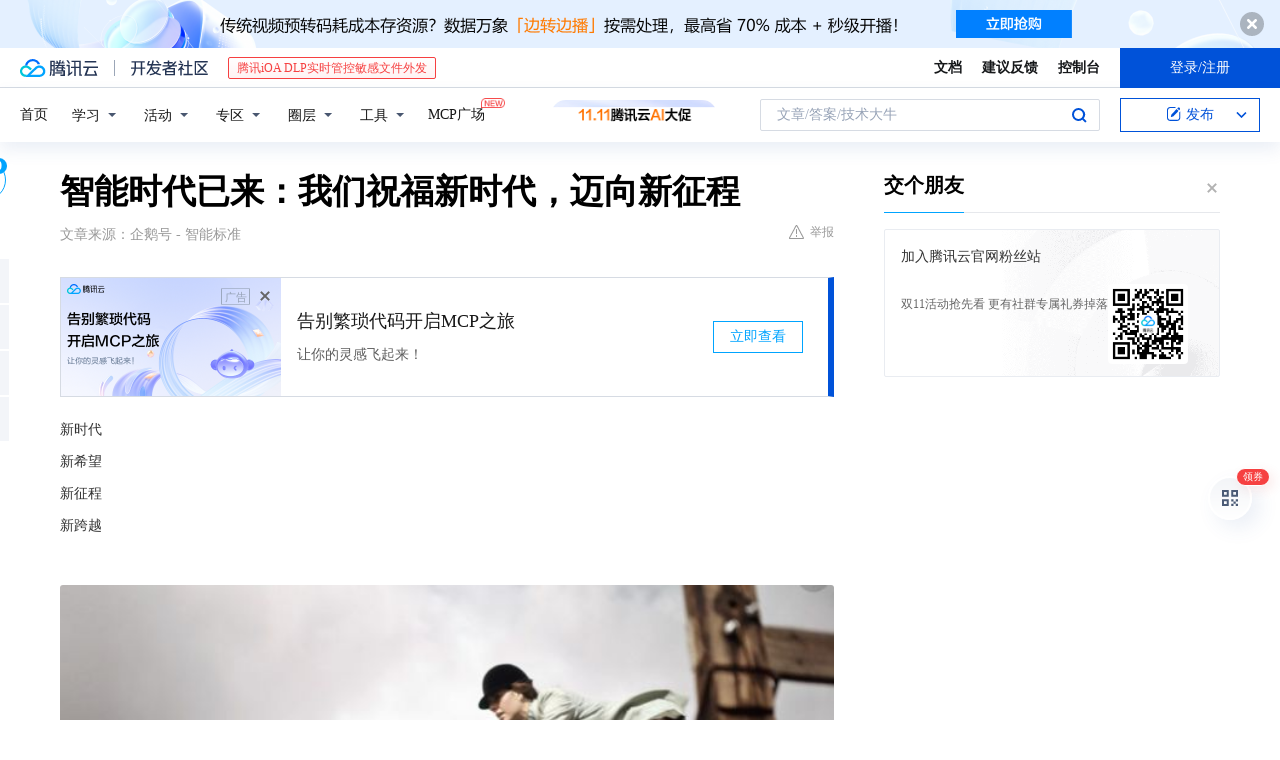

--- FILE ---
content_type: text/html; charset=utf-8
request_url: https://cloud.tencent.com/developer/news/106834
body_size: 13998
content:
<!DOCTYPE html><html munual-autotracker-init="" qct-pv-id="JLOCE3SrfKm66xQdHHrKB" qct-ip="3.12.34.134"><head><meta charSet="UTF-8"/><meta http-equiv="X-UA-Compatible" content="IE=edge,chrome=1"/><title>智能时代已来：我们祝福新时代，迈向新征程 - 腾讯云开发者社区-腾讯云</title><meta name="keywords" content="新时代,智能发展,中机新时代,人工智能"/><meta name="subject" content="空类-空类-空类"/><meta name="subjectTime" content="2018-02-13 06:20:44"/><meta name="description" content="2 月 13 日晚央视外墙灯光秀上演“祝福新时代”。中机新时代作为智能发展领军企业，顺应人工智能趋势，与美国合作打造多家企业集群，肩负智能化改造使命，积极拥抱新时代。"/><meta name="viewport" content="width=device-width, initial-scale=1.0, maximum-scale=1, viewport-fit=cover"/><meta name="format-detection" content="telephone=no"/><meta name="articleSource" content="Q"/><meta name="magicSource" content="N"/><link rel="canonical" href="https://cloud.tencent.com/developer/news/106834"/><link rel="stylesheet" href="//cloudcache.tencent-cloud.cn/open_proj/proj_qcloud_v2/gateway/portal/css/global-20209142343.css"/><link rel="stylesheet" href="//cloudcache.tencent-cloud.cn/qcloud/ui/community-pc/build/base/base-202507151730.css"/><link rel="stylesheet" href="//cloudcache.tencent-cloud.cn/qcloud/ui/cloud-community/build/base/base-202511051801.css"/><link rel="stylesheet" href="//cloudcache.tencent-cloud.cn/open_proj/proj_qcloud_v2/community-pc/build/AskDialog/AskDialog-202204021635.css?max_age=31536000"/><link rel="stylesheet" href="//cloudcache.tencent-cloud.cn/open_proj/proj_qcloud_v2/community-pc/build/AskDialog/AskDialog-202204021635.css?max_age=31536000"/><link rel="stylesheet" href="//cloudcache.tencent-cloud.cn/qcloud/ui/community-pc/build/Column/Column-202412201223.css"/><link rel="stylesheet" href="//cloudcache.tencent-cloud.cn/qcloud/ui/community-pc/build/News/News-202409021536.css"/><link rel="stylesheet" href="//cloudcache.tencent-cloud.cn/open_proj/proj_qcloud_v2/community/portal/css/markdown-201810241044.css?max_age=31536000"/><link rel="stylesheet" href="//cloudcache.tencent-cloud.cn/qcloud/draft-master/dist/draft-master-v2.1.26.d4s2ddo9sb.css?max_age=31536000"/><style media="screen">@supports (padding:max(0px)){.set-safe-area .com-main{bottom:calc(max(12px,constant(safe-area-inset-bottom)) + 50px);bottom:calc(max(12px,env(safe-area-inset-bottom)) + 50px)}.set-safe-area .com-main-simple-sec,.set-safe-area .com-main.without-tab-ft,.set-safe-area .com-main.without-ft{bottom:max(12px,constant(safe-area-inset-bottom));bottom:max(12px,env(safe-area-inset-bottom))}.set-safe-area .com-main-sec{bottom:max(12px,constant(safe-area-inset-bottom));bottom:max(12px,env(safe-area-inset-bottom))}.set-safe-area .com-m-footer,.set-safe-area .sa-fixed-btns{bottom:max(12px,constant(safe-area-inset-bottom));bottom:max(12px,env(safe-area-inset-bottom))}.set-safe-area .com-mobile-body{bottom:max(12px,constant(safe-area-inset-bottom));bottom:max(12px,env(safe-area-inset-bottom))}}@supports (padding:max(0px)){.set-safe-area .support-wrap,.set-safe-area div.body{bottom:max(12px,constant(safe-area-inset-bottom));bottom:max(12px,env(safe-area-inset-bottom))}.set-safe-area .com-responsive-no-ft div.body{bottom:max(12px,constant(safe-area-inset-bottom));bottom:max(12px,env(safe-area-inset-bottom))}}.doc-con .J-docShareModal{display: none;} .doc-con .J-docShareCopyTipModalMB{display: none} .with-focus+.com-main-simple-sec, .with-focus+.com-main,.with-focus+.com-body,.with-focus+.qa-body{top:100px} .qa-detail-ask-panel:after{display:none!important;} .sa-fixed-btns .c-btn-weak{background-color: #fff;} .qa-r-editor.draft-editor-host.rno-markdown{height: 290px;overflow-y:auto;} .uc-achievement{line-height:24px;margin-bottom:5px;white-space: initial;overflow:visible;text-overflow:initial} .uc-achievement .uc-achievement-icon{top:0;margin-top:0; .uc-hero+.com-body-main .com-tab .com-tab-item{margin-right: 28px;}</style></head><body style="position:initial"><div id="react-root" class=""><div class="news-detail"><div class="cdc-header is-fixed"><div class="cdc-header__placeholder"></div><div class="cdc-header__inner"><div id="community-top-header-product-container" style="display:block"></div><div class="cdc-header__top"><div class="cdc-header__top-left"><a href="/?from=20060&amp;from_column=20060" target="_blank" class="cdc-header__top-logo"><i>腾讯云</i></a><div class="cdc-header__top-line"></div><a href="/developer" class="cdc-header__top-logo community"><i>开发者社区</i></a><div class="cdc-header__activity"><div id="cloud-header-product-container" style="display:block"></div></div></div><div class="cdc-header__top-operates"><a href="/document/product?from=20702&amp;from_column=20702" target="_blank" class="cdc-header__link">文档</a><a href="/voc/?from=20703&amp;from_column=20703" target="_blank" class="cdc-header__link">建议反馈</a><a href="https://console.cloud.tencent.com?from=20063&amp;from_column=20063" target="_blank" class="cdc-header__link" track-click="{&quot;areaId&quot;:102001,&quot;subAreaId&quot;:1}">控制台</a><div class="cdc-header__account"><div class="cdc-header__account-inner"><button class="cdc-btn cdc-header__account-btn cdc-btn--primary">登录/注册</button></div></div></div></div><div class="cdc-header__bottom"><div class="cdc-header__bottom-nav"><a href="/developer" class="cdc-header__bottom-home">首页</a><div class="cdc-header__nav-list"><div class="cdc-header__nav-item">学习</div><div class="cdc-header__nav-item">活动</div><div class="cdc-header__nav-item">专区</div><div class="cdc-header__nav-item">圈层</div><div class="cdc-header__nav-item">工具</div></div><div class="cdc-header__activity"><a class="cdc-header__activity-tit" href="/developer/mcp" target="_blank" style="position:relative">MCP广场<img src="https://qccommunity.qcloudimg.com/image/new.png" style="position:absolute;width:24px;top:-6px;right:-20px"/></a></div><div id="community-header-product-container" style="display:block"></div></div><div class="cdc-header__bottom-operates"><div class="cdc-header__search"><div class="cdc-search__wrap"><div class="cdc-search"><span class="cdc-search__text">文章/答案/技术大牛</span><button class="cdc-search__btn">搜索<i class="cdc-search__i search"></i></button></div><div class="cdc-search__dropdown"><div class="cdc-search__bar"><input type="text" class="cdc-search__bar-input" placeholder="文章/答案/技术大牛" value=""/><div class="cdc-search__bar-btns"><button class="cdc-search__btn">搜索<i class="cdc-search__i search"></i></button><button class="cdc-search__btn">关闭<i class="cdc-search__i clear"></i></button></div></div></div></div></div><div class="cdc-header__create"><span class="cdc-header__create-btn not-logged"><span class="cdc-svg-icon-con"><span class="cdc-svg-icon" style="line-height:1;color:#0052D9;width:16px;height:16px"><svg width="16" height="16" viewBox="0 0 16 16" fill="currentcolor" xmlns="http://www.w3.org/2000/svg"><path d="M14.2466 12.0145C14.1698 13.6258 12.8381 14.9131 11.2129 14.9131H11.1579H4.0927H4.03772C2.4125 14.9131 1.08014 13.6258 1.00334 12.0145H1V11.8668V4.07213V4.04627V3.89922H1.00334C1.08014 2.28732 2.4125 1 4.03772 1H9.6473V1.00069H10.0786L8.7688 2.10773H8.43888H7.7916H6.37904H4.03772C2.97234 2.10773 2.10445 2.9777 2.10445 4.04629V4.41869V4.4472V6.39498V11.4269V11.4309V11.8668C2.10445 12.9354 2.97234 13.8053 4.03772 13.8053H6.37904H8.87153H11.2129C12.2782 13.8053 13.1461 12.9355 13.1461 11.8668V11.466V11.454V9.5181V6.39364L14.2506 5.3051V11.8668V12.0145H14.2466ZM10.4324 7.15226L9.63146 7.99761C9.36577 8.2693 8.69326 8.95104 8.48066 9.17631C8.26726 9.40288 8.09039 9.58901 7.95061 9.73544C7.81079 9.88188 7.72667 9.96597 7.70083 9.98656C7.63321 10.0488 7.55703 10.1144 7.47022 10.1846C7.38412 10.2542 7.29404 10.3099 7.20063 10.3516C7.10722 10.4007 6.97072 10.459 6.79049 10.5305C6.61028 10.6001 6.42213 10.6676 6.22468 10.7339C6.02792 10.8002 5.84109 10.8571 5.66484 10.9061C5.48795 10.9538 5.3561 10.9863 5.2693 11.0009C5.08977 11.0214 4.96988 10.993 4.90956 10.9168C4.84931 10.8405 4.83276 10.7107 4.85924 10.5312C4.87315 10.4331 4.9043 10.292 4.95468 10.1078C5.00431 9.92297 5.05802 9.7315 5.11431 9.53341C5.1713 9.33526 5.22629 9.15179 5.27926 8.98484C5.33297 8.8179 5.37599 8.7026 5.40978 8.64032C5.44953 8.54357 5.49463 8.45413 5.54495 8.37399C5.59465 8.29379 5.66616 8.20503 5.75965 8.10766C5.79934 8.06588 5.89281 7.96649 6.03988 7.81018C6.18624 7.65311 6.80114 7.02774 7.02104 6.79783L7.75117 6.03524L8.56212 5.1899L10.6345 3.02466L12.5214 4.93874L10.4324 7.15226ZM13.816 3.58581C13.7166 3.68987 13.6272 3.78064 13.5483 3.85883C13.4694 3.93703 13.4006 4.0066 13.3423 4.06686C13.276 4.13643 13.2144 4.19738 13.1561 4.24903L11.2785 2.33569C11.3785 2.24025 11.4965 2.12565 11.6336 1.99115C11.7707 1.85668 11.8854 1.75061 11.9761 1.67242C12.0934 1.57708 12.2133 1.51013 12.3385 1.47109C12.4525 1.43529 12.5644 1.41805 12.6751 1.41876H12.7056C12.7665 1.42139 12.8268 1.42729 12.8851 1.43724C12.8838 1.4366 12.8811 1.43724 12.8798 1.4366C12.8811 1.4366 12.8838 1.4366 12.8851 1.43724C13.1376 1.48428 13.4019 1.62009 13.6265 1.83743C13.7511 1.95871 13.8524 2.09382 13.9259 2.23296C14.0346 2.43834 14.0863 2.65304 14.0763 2.8491C14.0763 2.87294 14.0783 2.89748 14.0783 2.92201C14.0783 3.03529 14.0571 3.14789 14.0154 3.26055C13.9737 3.37314 13.9067 3.48185 13.816 3.58581Z" fill="#0052D9"></path></svg></span></span>发布<span class="cdc-svg-icon-con cdc-header__create-btn-arrow"><span class="cdc-svg-icon" style="line-height:1;color:inherit;width:16px;height:16px"><svg width="16" height="16" viewBox="0 0 16 16" fill="currentcolor" xmlns="http://www.w3.org/2000/svg"><path d="M8.16377 4L9.57798 5.41421L14.5277 10.364L13.1135 11.7782L8.1638 6.829L3.21402 11.7782L1.7998 10.364L8.16377 4Z"></path></svg></span></span></span></div></div></div></div></div><div class="cdc-m-header is-fixed"><div class="cdc-m-header__placeholder"></div><div class="cdc-m-header__inner"><div class="cdc-m-header__main"><div class="cdc-m-header__trigger"></div><div class="cdc-m-header__logo"><i class="cdc-m-header__logo-icon"></i></div><div class="cdc-m-header__search"><i class="cdc-m-header__search-icon"></i></div><div class="cdc-m-header__operate"><span class="cdc-m-header__operate-icon"></span></div></div></div></div><div class="J-body col-body news-body"><div class="com-body" qct-area="快讯详情页"><div class="com-body-main"><div class="com-2-layout"><div class="layout-main"><div><section class="c-mod col-article"><h1 class="col-article-title">智能时代已来：我们祝福新时代，迈向新征程</h1><div class="col-article-infos"><span class="article-infos-item">文章来源：<!-- -->企鹅号 - 智能标准</span><div class="extra-part"><div class="com-operations"><a href="javascript:;" class="com-opt-link link-report link-hidden"><i class="com-i-warn"></i>举报</a></div></div></div><div id="news-detail-content-product-container" style="display:block"></div><div><div class="rno-markdown undefined rno-"><p>新时代</p><p>新希望</p><p>新征程</p><p>新跨越</p><p></p><figure class=""><div class="image-block"><span class="lazy-image-holder" dataurl="https://ask.qcloudimg.com/http-save/yehe-1000017/he9np1vd3b.jpeg"></span></div></figure><figure class=""><div class="image-block"><span class="lazy-image-holder" dataurl="https://ask.qcloudimg.com/http-save/yehe-1000017/hb2zogdc87.gif"></span></div></figure><p><strong>新时代的show</strong></p><p></p><figure class=""><div class="image-block"><span class="lazy-image-holder" dataurl="https://ask.qcloudimg.com/http-save/yehe-1000017/hb2zogdc87.gif"></span></div></figure><p>2月13日晚，中央电视台外墙灯光秀绚丽上演，伴随着绽放的烟花<strong>“祝福新时代”</strong>赫然出现，引来行人驻足围观拍照。</p><p></p><p>《祝福新时代》灯光秀</p><p>正如“show”的祝福，2017年我们迎来了具有跨时代意义的“十九大”，<strong>在新时代，中国的各项事业将迎来新的发展。</strong></p><p></p><figure class=""><div class="image-block"><span class="lazy-image-holder" dataurl="https://ask.qcloudimg.com/http-save/yehe-1000017/8ehuhfwec5.jpeg"></span></div></figure><p><strong>智能发展作为党和国家尤为重视的一项伟大工程，在万人瞩目之下，未来发展将潜力无穷</strong>，智能新时代也必将为我们的生产、生活带来更多惊喜。</p><p></p><figure class=""><div class="image-block"><span class="lazy-image-holder" dataurl="https://ask.qcloudimg.com/http-save/yehe-1000017/xco0o4myp1.jpeg"></span></div></figure><figure class=""><div class="image-block"><span class="lazy-image-holder" dataurl="https://ask.qcloudimg.com/http-save/yehe-1000017/hb2zogdc87.gif"></span></div></figure><p><strong>中机新时代不负时代</strong></p><p></p><figure class=""><div class="image-block"><span class="lazy-image-holder" dataurl="https://ask.qcloudimg.com/http-save/yehe-1000017/hb2zogdc87.gif"></span></div></figure><p><strong>中机新时代作为智能发展的领军企业，不负“新时代”的名称，不负国家“新时代”赋予的使命，在智能制造方面持续深耕，取得硕果。</strong></p><p>中机新时代人依托多年的工业领域实战经验、运用最先进的智能科技，<strong>助力个人、企业、城市创造更多商业价值</strong>。顺应人工智能趋势和《新一代人工智能》国家战略，<strong>中机新时代与美国SmartFesto公司，技术合作打造：中传云、中机新时代、中机智云、中机商城、中机创、中机智造、中机智库、中机智银和中机国际等十余家中机企业生态智能企业集群。</strong></p><p></p><figure class=""><div class="image-block"><span class="lazy-image-holder" dataurl="https://ask.qcloudimg.com/http-save/yehe-1000017/rb674mqn81.jpeg"></span></div></figure><p>新时代，中机新时代人将再次肩负起中国智能化改造的历史使命，<strong>带领中国机械走进智能化新时代。</strong></p><p></p><figure class=""><div class="image-block"><span class="lazy-image-holder" dataurl="https://ask.qcloudimg.com/http-save/yehe-1000017/00hbv40nyd.jpeg"></span></div></figure><p><strong>&quot;不要人夸颜色好，只留清气满乾坤&quot;</strong>。</p><p>实干、肯干的中机新时代人将继续积极拥抱新时代，助力智能新时代，在<strong>新的一年怀揣新希望，迈向新征程......</strong></p><p><strong>祝福新时代，</strong></p><p><strong>祝福新时代的我们</strong></p><p>来源：智能标准</p><p>编辑：子鱼</p><p>监制：姜姜</p><p></p><figure class=""><div class="image-block"><span class="lazy-image-holder" dataurl="https://ask.qcloudimg.com/http-save/yehe-1000017/871xqxlmkc.jpeg"></span></div></figure><p>人工智能|智能平台|智能协会</p><p><strong>回复“1”进入智能媒体交流群</strong></p><p><strong>回复“2”下载智能人APP</strong></p></div></div><div id="J-viewLargeImageBox" class="zoom-mask" style="display:none;width:100%;height:100%"><div class="zoom-close"></div><div class="zoom-wrap"><img/><div class="c-loading"><div class="c-loading-inner"><div class="one"></div><div class="two"></div><div class="three"></div></div></div></div></div><ul class="col-article-source"><li><span class="article-source-item">发表于: <time dateTime="2018-02-13 17:29:48" title="2018-02-13 17:29:48"> 2018-02-13<span class="com-v-box">2018-02-13 17:29:48</span></time></span></li><li>原文链接<!-- -->：<!-- -->http://kuaibao.qq.com/s/20180213B0PD3B00?refer=cp_1026</li><li>腾讯「腾讯云开发者社区」是腾讯内容开放平台帐号（企鹅号）传播渠道之一，根据<a href="https://om.qq.com/notice/a/20160429/047194.htm" target="_blank" class="com-link" style="color:#00a4ff" rel="nofollow">《腾讯内容开放平台服务协议》</a>转载发布内容。</li><li>如有侵权，请联系 cloudcommunity@tencent.com 删除。</li></ul><div class="col-article-tags com-v-box"><nav class="col-tags"></nav></div><div class="com-widget-operations" style="visibility:hidden"><div class="main-cnt"><a href="javascript:;" class="com-opt-link link-like"><i class="com-i-like"></i><span class="text">0</span></a></div><div class="extra-cnt"><span class="com-opt-text share-text">分享</span><ul class="com-share-options"><li><div class="c-bubble-trigger"><a href="javascript:;" class="opt-item"><i class="opt-icon wechat"></i></a><div class="c-bubble c-bubble-left "><div class="c-bubble-inner"><div class="qr-img"></div><p class="qr-txt">分享快讯到朋友圈</p></div></div></div></li><li><div class="c-bubble-trigger"><a href="javascript:;" class="opt-item"><i class="opt-icon qq"></i></a><div class="c-bubble c-bubble-left "><div class="c-bubble-inner"><span>分享快讯到 QQ</span></div></div></div></li><li><div class="c-bubble-trigger"><a href="javascript:;" class="opt-item"><i class="opt-icon weibo"></i></a><div class="c-bubble c-bubble-left "><div class="c-bubble-inner"><span>分享快讯到微博</span></div></div></div></li><li><div class="c-bubble-trigger"><a class="opt-item" href="javascript:;"><i class="opt-icon copy"></i></a><div class="c-bubble c-bubble-left "><div class="c-bubble-inner"><span>复制快讯链接到剪贴板</span></div></div></div></li></ul></div></div></section><ul class="col-slibing-articles" track-click="{&quot;areaId&quot;:115001}" track-exposure="{&quot;areaId&quot;:115001}"><li><a href="/developer/news/106833" trackClick="{&quot;elementId&quot;:1}" hotrep="community.news.news-detail.prev">上一篇：北斗导航与人工智能的相会和关联</a></li><li><a href="/developer/news/106836" trackClick="{&quot;elementId&quot;:2}" hotrep="community.news.news-detail.next">下一篇：小程序火爆背后的生态隐忧：风口太快导致鱼龙混杂</a></li></ul><div style="margin:50px auto"></div><div style="margin:50px auto"></div><div class="detail-section" qct-area="相关快讯" qct-exposure=""><div class="detail-section-inner"><div class="c-mod detail-section-hd"><h2 class="detail-section-tit"><span>相关</span>快讯</h2></div><ul class="c-mod detail-section-bd news-article-related-list"><li class="news-article-related-item" qct-area="快讯-51604" qct-click="" qct-exposure=""><h3 class="news-article-related-tit"><a href="/developer/news/51604" target="_blank" hotrep="community.news.article_related.title_link">迈向大数据内容服务新时代</a></h3><span class="news-article-related-date">2018-01-27</span></li><li class="news-article-related-item" qct-area="快讯-502403" qct-click="" qct-exposure=""><h3 class="news-article-related-tit"><a href="/developer/news/502403" target="_blank" hotrep="community.news.article_related.title_link">讴歌新时代，奋进新征程——中冶南方自动化礼赞新中国70周</a></h3><span class="news-article-related-date">2019-12-26</span></li><li class="news-article-related-item" qct-area="快讯-104391" qct-click="" qct-exposure=""><h3 class="news-article-related-tit"><a href="/developer/news/104391" target="_blank" hotrep="community.news.article_related.title_link">新时代、新征程、新发展 欣宜嘉2018年会圆满举行</a></h3><span class="news-article-related-date">2018-02-11</span></li><li class="news-article-related-item" qct-area="快讯-280513" qct-click="" qct-exposure=""><h3 class="news-article-related-tit"><a href="/developer/news/280513" target="_blank" hotrep="community.news.article_related.title_link">迅雷陈磊当选中国财经峰会2018新时代商业领袖</a></h3><span class="news-article-related-date">2018-07-20</span></li><li class="news-article-related-item" qct-area="快讯-59865" qct-click="" qct-exposure=""><h3 class="news-article-related-tit"><a href="/developer/news/59865" target="_blank" hotrep="community.news.article_related.title_link">新时代！新生态！新征程！2018，我们从这里出发！</a></h3><span class="news-article-related-date">2018-01-30</span></li><li class="news-article-related-item" qct-area="快讯-355696" qct-click="" qct-exposure=""><h3 class="news-article-related-tit"><a href="/developer/news/355696" target="_blank" hotrep="community.news.article_related.title_link">大数据 云计算 人工智能——新时代，共享未来</a></h3><span class="news-article-related-date">2018-11-14</span></li><li class="news-article-related-item" qct-area="快讯-1308571" qct-click="" qct-exposure=""><h3 class="news-article-related-tit"><a href="/developer/news/1308571" target="_blank" hotrep="community.news.article_related.title_link">拥抱新时代 创造新未来</a></h3><span class="news-article-related-date">2024-02-07</span></li><li class="news-article-related-item" qct-area="快讯-280606" qct-click="" qct-exposure=""><h3 class="news-article-related-tit"><a href="/developer/news/280606" target="_blank" hotrep="community.news.article_related.title_link">新征程，新挑战，中德公司升级版起航！</a></h3><span class="news-article-related-date">2018-07-20</span></li><li class="news-article-related-item" qct-area="快讯-73518" qct-click="" qct-exposure=""><h3 class="news-article-related-tit"><a href="/developer/news/73518" target="_blank" hotrep="community.news.article_related.title_link">社评：茂名化州开启无人驾驶物流运输新时代！</a></h3><span class="news-article-related-date">2018-01-26</span></li><li class="news-article-related-item" qct-area="快讯-26011" qct-click="" qct-exposure=""><h3 class="news-article-related-tit"><a href="/developer/news/26011" target="_blank" hotrep="community.news.article_related.title_link">心怀向往 把梦想寄予每一步</a></h3><span class="news-article-related-date">2018-01-27</span></li><li class="news-article-related-item" qct-area="快讯-119886" qct-click="" qct-exposure=""><h3 class="news-article-related-tit"><a href="/developer/news/119886" target="_blank" hotrep="community.news.article_related.title_link">新松：向智时代出发</a></h3><span class="news-article-related-date">2018-02-27</span></li><li class="news-article-related-item" qct-area="快讯-328641" qct-click="" qct-exposure=""><h3 class="news-article-related-tit"><a href="/developer/news/328641" target="_blank" hotrep="community.news.article_related.title_link">沃锐人力集团人 工智能•新时代</a></h3><span class="news-article-related-date">2018-10-25</span></li><li class="news-article-related-item" qct-area="快讯-59263" qct-click="" qct-exposure=""><h3 class="news-article-related-tit"><a href="/developer/news/59263" target="_blank" hotrep="community.news.article_related.title_link">烽火通信：聚力致远 踏上引领数字经济建设的新征程</a></h3><span class="news-article-related-date">2018-01-27</span></li><li class="news-article-related-item" qct-area="快讯-278109" qct-click="" qct-exposure=""><h3 class="news-article-related-tit"><a href="/developer/news/278109" target="_blank" hotrep="community.news.article_related.title_link">艾宾浩斯智能教育：开启智能时代教育新理念</a></h3><span class="news-article-related-date">2018-07-18</span></li><li class="news-article-related-item" qct-area="快讯-61278" qct-click="" qct-exposure=""><h3 class="news-article-related-tit"><a href="/developer/news/61278" target="_blank" hotrep="community.news.article_related.title_link">高福：进入新时代，谱写新篇章</a></h3><span class="news-article-related-date">2018-01-27</span></li><li class="news-article-related-item" qct-area="快讯-1282713" qct-click="" qct-exposure=""><h3 class="news-article-related-tit"><a href="/developer/news/1282713" target="_blank" hotrep="community.news.article_related.title_link">智能外呼系统全新升级，携手企业迈向高效转化新时代</a></h3><span class="news-article-related-date">2023-12-29</span></li><li class="news-article-related-item" qct-area="快讯-200673" qct-click="" qct-exposure=""><h3 class="news-article-related-tit"><a href="/developer/news/200673" target="_blank" hotrep="community.news.article_related.title_link">智能经济来临，“顶级流量”将引爆人工智能</a></h3><span class="news-article-related-date">2018-05-04</span></li><li class="news-article-related-item" qct-area="快讯-199470" qct-click="" qct-exposure=""><h3 class="news-article-related-tit"><a href="/developer/news/199470" target="_blank" hotrep="community.news.article_related.title_link">智能中国，中机创造，与我们一起进入智能新时代</a></h3><span class="news-article-related-date">2018-05-03</span></li><li class="news-article-related-item" qct-area="快讯-106733" qct-click="" qct-exposure=""><h3 class="news-article-related-tit"><a href="/developer/news/106733" target="_blank" hotrep="community.news.article_related.title_link">在科技感满满的网络春晚中触摸新时代脉搏</a></h3><span class="news-article-related-date">2018-02-13</span></li><li class="news-article-related-item" qct-area="快讯-872538" qct-click="" qct-exposure=""><h3 class="news-article-related-tit"><a href="/developer/news/872538" target="_blank" hotrep="community.news.article_related.title_link">GILE2022主题发布：“新时代.新担当”，三大重点提前放送</a></h3><span class="news-article-related-date">2021-11-03</span></li></ul></div></div></div></div><div class="layout-side"><div class="com-2-section info-side-public" id="private-domain-aside"></div></div></div></div></div></div><div class="cdc-footer J-footer com-2-footer"><div class="cdc-footer__inner"><div class="cdc-footer__main"><div class="cdc-footer__website"><ul class="cdc-footer__website-group"><li class="cdc-footer__website-column"><div class="cdc-footer__website-box"><h3 class="cdc-footer__website-title">社区</h3><ul class="cdc-footer__website-list"><li class="cdc-footer__website-item"><a href="/developer/column">技术文章</a></li><li class="cdc-footer__website-item"><a href="/developer/ask">技术问答</a></li><li class="cdc-footer__website-item"><a href="/developer/salon">技术沙龙</a></li><li class="cdc-footer__website-item"><a href="/developer/video">技术视频</a></li><li class="cdc-footer__website-item"><a href="/developer/learning">学习中心</a></li><li class="cdc-footer__website-item"><a href="/developer/techpedia">技术百科</a></li><li class="cdc-footer__website-item"><a href="/developer/zone/list">技术专区</a></li></ul></div></li><li class="cdc-footer__website-column"><div class="cdc-footer__website-box"><h3 class="cdc-footer__website-title">活动</h3><ul class="cdc-footer__website-list"><li class="cdc-footer__website-item"><a href="/developer/support-plan">自媒体同步曝光计划</a></li><li class="cdc-footer__website-item"><a href="/developer/support-plan-invitation">邀请作者入驻</a></li><li class="cdc-footer__website-item"><a href="/developer/article/1535830">自荐上首页</a></li><li class="cdc-footer__website-item"><a href="/developer/competition">技术竞赛</a></li></ul></div></li><li class="cdc-footer__website-column"><div class="cdc-footer__website-box"><h3 class="cdc-footer__website-title">圈层</h3><ul class="cdc-footer__website-list"><li class="cdc-footer__website-item"><a href="/tvp">腾讯云最具价值专家</a></li><li class="cdc-footer__website-item"><a href="/developer/program/tm">腾讯云架构师技术同盟</a></li><li class="cdc-footer__website-item"><a href="/developer/program/tci">腾讯云创作之星</a></li><li class="cdc-footer__website-item"><a href="/developer/program/tdp">腾讯云TDP</a></li></ul></div></li><li class="cdc-footer__website-column"><div class="cdc-footer__website-box"><h3 class="cdc-footer__website-title">关于</h3><ul class="cdc-footer__website-list"><li class="cdc-footer__website-item"><a rel="nofollow" href="/developer/article/1006434">社区规范</a></li><li class="cdc-footer__website-item"><a rel="nofollow" href="/developer/article/1006435">免责声明</a></li><li class="cdc-footer__website-item"><a rel="nofollow" href="mailto:cloudcommunity@tencent.com">联系我们</a></li><li class="cdc-footer__website-item"><a rel="nofollow" href="/developer/friendlink">友情链接</a></li><li class="cdc-footer__website-item"><a rel="nofollow" href="/developer/article/2537547">MCP广场开源版权声明</a></li></ul></div></li></ul></div><div class="cdc-footer__qr"><h3 class="cdc-footer__qr-title">腾讯云开发者</h3><div class="cdc-footer__qr-object"><img class="cdc-footer__qr-image" src="https://qcloudimg.tencent-cloud.cn/raw/a8907230cd5be483497c7e90b061b861.png" alt="扫码关注腾讯云开发者"/></div><div class="cdc-footer__qr-infos"><p class="cdc-footer__qr-info"><span class="cdc-footer__qr-text">扫码关注腾讯云开发者</span></p><p class="cdc-footer__qr-info"><span class="cdc-footer__qr-text">领取腾讯云代金券</span></p></div></div></div><div class="cdc-footer__recommend"><div class="cdc-footer__recommend-rows"><div class="cdc-footer__recommend-cell"><h3 class="cdc-footer__recommend-title">热门产品</h3><div class="cdc-footer__recommend-wrap"><ul class="cdc-footer__recommend-list"><li class="cdc-footer__recommend-item"><a class="com-2-footer-recommend-link" href="/product/domain?from=20064&amp;from_column=20064">域名注册</a></li><li class="cdc-footer__recommend-item"><a class="com-2-footer-recommend-link" href="/product/cvm?from=20064&amp;from_column=20064">云服务器</a></li><li class="cdc-footer__recommend-item"><a class="com-2-footer-recommend-link" href="/product/tbaas?from=20064&amp;from_column=20064">区块链服务</a></li><li class="cdc-footer__recommend-item"><a class="com-2-footer-recommend-link" href="/product/message-queue-catalog?from=20064&amp;from_column=20064">消息队列</a></li><li class="cdc-footer__recommend-item"><a class="com-2-footer-recommend-link" href="/product/ecdn?from=20064&amp;from_column=20064">网络加速</a></li><li class="cdc-footer__recommend-item"><a class="com-2-footer-recommend-link" href="/product/tencentdb-catalog?from=20064&amp;from_column=20064">云数据库</a></li><li class="cdc-footer__recommend-item"><a class="com-2-footer-recommend-link" href="/product/dns?from=20064&amp;from_column=20064">域名解析</a></li><li class="cdc-footer__recommend-item"><a class="com-2-footer-recommend-link" href="/product/cos?from=20064&amp;from_column=20064">云存储</a></li><li class="cdc-footer__recommend-item"><a class="com-2-footer-recommend-link" href="/product/css?from=20064&amp;from_column=20064">视频直播</a></li></ul></div></div><div class="cdc-footer__recommend-cell"><h3 class="cdc-footer__recommend-title">热门推荐</h3><div class="cdc-footer__recommend-wrap"><ul class="cdc-footer__recommend-list"><li class="cdc-footer__recommend-item"><a class="com-2-footer-recommend-link" href="/product/facerecognition?from=20064&amp;from_column=20064">人脸识别</a></li><li class="cdc-footer__recommend-item"><a class="com-2-footer-recommend-link" href="/product/tm?from=20064&amp;from_column=20064">腾讯会议</a></li><li class="cdc-footer__recommend-item"><a class="com-2-footer-recommend-link" href="/act/pro/enterprise2022?from=20064&amp;from_column=20064">企业云</a></li><li class="cdc-footer__recommend-item"><a class="com-2-footer-recommend-link" href="/product/cdn?from=20064&amp;from_column=20064">CDN加速</a></li><li class="cdc-footer__recommend-item"><a class="com-2-footer-recommend-link" href="/product/trtc?from=20064&amp;from_column=20064">视频通话</a></li><li class="cdc-footer__recommend-item"><a class="com-2-footer-recommend-link" href="/product/imagerecognition?from=20064&amp;from_column=20064">图像分析</a></li><li class="cdc-footer__recommend-item"><a class="com-2-footer-recommend-link" href="/product/cdb?from=20064&amp;from_column=20064">MySQL 数据库</a></li><li class="cdc-footer__recommend-item"><a class="com-2-footer-recommend-link" href="/product/ssl?from=20064&amp;from_column=20064">SSL 证书</a></li><li class="cdc-footer__recommend-item"><a class="com-2-footer-recommend-link" href="/product/asr?from=20064&amp;from_column=20064">语音识别</a></li></ul></div></div><div class="cdc-footer__recommend-cell"><h3 class="cdc-footer__recommend-title">更多推荐</h3><div class="cdc-footer__recommend-wrap"><ul class="cdc-footer__recommend-list"><li class="cdc-footer__recommend-item"><a class="com-2-footer-recommend-link" href="/solution/data_protection?from=20064&amp;from_column=20064">数据安全</a></li><li class="cdc-footer__recommend-item"><a class="com-2-footer-recommend-link" href="/product/clb?from=20064&amp;from_column=20064">负载均衡</a></li><li class="cdc-footer__recommend-item"><a class="com-2-footer-recommend-link" href="/product/sms?from=20064&amp;from_column=20064">短信</a></li><li class="cdc-footer__recommend-item"><a class="com-2-footer-recommend-link" href="/product/ocr?from=20064&amp;from_column=20064">文字识别</a></li><li class="cdc-footer__recommend-item"><a class="com-2-footer-recommend-link" href="/product/vod?from=20064&amp;from_column=20064">云点播</a></li><li class="cdc-footer__recommend-item"><a class="com-2-footer-recommend-link" href="/product/bigdata-class?from=20064&amp;from_column=20064">大数据</a></li><li class="cdc-footer__recommend-item"><a class="com-2-footer-recommend-link" href="/solution/la?from=20064&amp;from_column=20064">小程序开发</a></li><li class="cdc-footer__recommend-item"><a class="com-2-footer-recommend-link" href="/product/tcop?from=20064&amp;from_column=20064">网站监控</a></li><li class="cdc-footer__recommend-item"><a class="com-2-footer-recommend-link" href="/product/cdm?from=20064&amp;from_column=20064">数据迁移</a></li></ul></div></div></div></div><div class="cdc-footer__copyright"><div class="cdc-footer__copyright-text"><p>Copyright © 2013 - <!-- -->2025<!-- --> Tencent Cloud. All Rights Reserved. 腾讯云 版权所有<!-- --> </p><p>深圳市腾讯计算机系统有限公司 ICP备案/许可证号：<a href="https://beian.miit.gov.cn/#/Integrated/index" target="_blank">粤B2-20090059<!-- --> </a><a href="https://www.beian.gov.cn/portal/index.do" target="_blank">深公网安备号 44030502008569</a></p><p>腾讯云计算（北京）有限责任公司 京ICP证150476号 | <!-- --> <a href="https://beian.miit.gov.cn/#/Integrated/index" target="_blank">京ICP备11018762号</a> | <!-- --> <a href="https://www.beian.gov.cn/portal/index.do" target="_blank">京公网安备号11010802020287</a></p></div></div></div></div></div><div class="com-widget-global"><div style="position:relative;z-index:8088"><div class="com-widget-global2"><div class="com-widget-global2__btn code"><div class="com-widget-global2__btn-tag">领券</div></div><div class="com-widget-global2__btn top" style="visibility:hidden"></div></div></div></div><div id="dialog-root"></div><div id="rno-dialog-root" class="rno-modal-wrap"></div></div><script>window.isServerContext = false; window.isClientContext = true;</script><script>window.$serverTime = 1762662682241; window.$clientTime = 1762662682241;</script><script class="">window.$ua = {"browser":{"name":"Chrome","version":"131.0.0.0","major":"131"},"cpu":{},"device":{"vendor":"Apple","model":"Macintosh"},"engine":{"name":"Blink","version":"131.0.0.0"},"os":{"name":"Mac OS","version":"10.15.7"}};</script><script src="https://cloudcache.tencent-cloud.com/qcloud/main/scripts/release/common/vendors/babel/polyfill.6.26.min.js"></script><script src="https://cloudcache.tencent-cloud.com/qcloud/main/scripts/release/common/vendors/react/react.16.8.6.min.js"></script><script src="https://cloudcache.tencent-cloud.com/qcloud/main/scripts/release/common/vendors/react/react-dom.16.8.6.min.js"></script><script src="https://cloudcache.tencent-cloud.com/qcloud/main/scripts/release/common/vendors/jquery-3.2.1.min.js"></script><script src="//cloudcache.tencent-cloud.com/qcloud/developer/scripts/release/base.225e98f95c.js?max_age=31536000" crossorigin="anonymous"></script><script src="//cloudcache.tencent-cloud.com/qcloud/draft-master/dist/draft-master-v2.1.26.d4s2ddo9sb.js?max_age=31536000"></script><script src="https://cloud.tencent.com/qccomponent/login/api.js"></script><script src="//cloudcache.tencent-cloud.com/qcloud/main/scripts/release/common/deps/wechatJsSdk.js?version=1_0_1&amp;max_age=31536000"></script><script src="//cloudcache.tencent-cloud.com/qcloud/developer/scripts/release/common.8b85641755.js?max_age=31536000" crossorigin="anonymous"></script><script src="https://web.sdk.qcloud.com/player/tcplayer/release/v4.7.2/tcplayer.v4.7.2.min.js"></script><script src="//dscache.tencent-cloud.cn/ecache/qcstat/qcloud/qcloudStatApi.js"></script><script src="https://qccommunity.qcloudimg.com/common/exposure-plugin-4.1.15.min.js"></script><script src="https://qccommunity.qcloudimg.com/community-track/qcloud-community-track.min.js"></script><script src="https://dscache.tencent-cloud.com/sdk/dianshi-sdk/loader/umd/dianshi-sdk-loader.v0.0.18.js"></script><script src="//cloudcache.tencent-cloud.com/qcloud/developer/scripts/release/news/news.1d31a9f09b.js?max_age=31536000" crossorigin="anonymous"></script><script class="">
window.$render({"newsDetail":{"id":106834,"title":"智能时代已来：我们祝福新时代，迈向新征程","status":0,"mediaName":"智能标准","crawlTime":1518517244,"publishTime":1518514188,"content":"entityMap|0|type|IMAGE|mutability|IMMUTABLE|data|imageUrl|https://ask.qcloudimg.com/http-save/yehe-1000017/he9np1vd3b.jpeg|imageAlt|1|https://ask.qcloudimg.com/http-save/yehe-1000017/hb2zogdc87.gif|2|3|https://ask.qcloudimg.com/http-save/yehe-1000017/8ehuhfwec5.jpeg|4|https://ask.qcloudimg.com/http-save/yehe-1000017/xco0o4myp1.jpeg|5|6|7|https://ask.qcloudimg.com/http-save/yehe-1000017/rb674mqn81.jpeg|8|https://ask.qcloudimg.com/http-save/yehe-1000017/00hbv40nyd.jpeg|9|https://ask.qcloudimg.com/http-save/yehe-1000017/871xqxlmkc.jpeg|blocks|key|c6ia6|text|新时代|unstyled|depth|inlineStyleRanges|entityRanges|83pju|新希望|8kq7b|新征程|d5i53|新跨越|7q8fb|8rsn7|📷|atomic|offset|length|36auf|dm1u8|7jm5q|32tl6|856fd|新时代的show|style|BOLD|bl4d5|baip9|7eml8|ad60a|2月13日晚，中央电视台外墙灯光秀绚丽上演，伴随着绽放的烟花“祝福新时代”赫然出现，引来行人驻足围观拍照。|235sa|4umdj|《祝福新时代》灯光秀|a4flu|正如“show”的祝福，2017年我们迎来了具有跨时代意义的“十九大”，在新时代，中国的各项事业将迎来新的发展。|bfj6d|1ma6i|1jdda|cmt9q|智能发展作为党和国家尤为重视的一项伟大工程，在万人瞩目之下，未来发展将潜力无穷，智能新时代也必将为我们的生产、生活带来更多惊喜。|e8lal|4kt5h|54qqc|92cbq|6534t|7k1f7|c10mj|中机新时代不负时代|amr86|5irni|5a4af|brrqt|中机新时代作为智能发展的领军企业，不负“新时代”的名称，不负国家“新时代”赋予的使命，在智能制造方面持续深耕，取得硕果。|6si|中机新时代人依托多年的工业领域实战经验、运用最先进的智能科技，助力个人、企业、城市创造更多商业价值。顺应人工智能趋势和《新一代人工智能》国家战略，中机新时代与美国SmartFesto公司，技术合作打造：中传云、中机新时代、中机智云、中机商城、中机创、中机智造、中机智库、中机智银和中机国际等十余家中机企业生态智能企业集群。|ejo7i|7o8qj|3mefr|3alh2|新时代，中机新时代人将再次肩负起中国智能化改造的历史使命，带领中国机械走进智能化新时代。|5mgr0|3bplc|77k9m|fp2em|\"不要人夸颜色好，只留清气满乾坤\"。|302k4|实干、肯干的中机新时代人将继续积极拥抱新时代，助力智能新时代，在新的一年怀揣新希望，迈向新征程......|duqn|祝福新时代，|ap0qo|祝福新时代的我们|c10jm|来源：智能标准|a3r2h|编辑：子鱼|44lva|监制：姜姜|6hm5n|ns42|4ngep|7pltl|人工智能%7C智能平台%7C智能协会|8klh|回复“1”进入智能媒体交流群|2ossi|回复“2”下载智能人APP^0|0|0|0|0|0|0|1|0|0|0|0|0|1|1|0|0|0|8|0|0|0|1|2|0|0|U|7|0|0|0|10|K|0|0|0|1|3|0|0|0|13|0|0|0|1|4|0|0|0|0|1|5|0|0|0|9|0|0|0|1|6|0|0|0|1O|0|V|I|21|2G|0|0|0|1|7|0|0|T|F|0|0|0|1|8|0|0|0|H|0|W|L|0|0|6|0|0|8|0|0|0|0|0|0|1|9|0|0|0|0|E|0|0|D^^$0|$1|$2|3|4|5|6|$7|8|9|-4]]|A|$2|3|4|5|6|$7|B|9|-4]]|C|$2|3|4|5|6|$7|B|9|-4]]|D|$2|3|4|5|6|$7|E|9|-4]]|F|$2|3|4|5|6|$7|G|9|-4]]|H|$2|3|4|5|6|$7|B|9|-4]]|I|$2|3|4|5|6|$7|B|9|-4]]|J|$2|3|4|5|6|$7|K|9|-4]]|L|$2|3|4|5|6|$7|M|9|-4]]|N|$2|3|4|5|6|$7|O|9|-4]]]|P|@$Q|R|S|T|2|U|V|37|W|@]|X|@]|6|$]]|$Q|Y|S|Z|2|U|V|38|W|@]|X|@]|6|$]]|$Q|10|S|11|2|U|V|39|W|@]|X|@]|6|$]]|$Q|12|S|13|2|U|V|3A|W|@]|X|@]|6|$]]|$Q|14|S|-4|2|U|V|3B|W|@]|X|@]|6|$]]|$Q|15|S|16|2|17|V|3C|W|@]|X|@$18|3D|19|3E|Q|3F]]|6|$]]|$Q|1A|S|-4|2|U|V|3G|W|@]|X|@]|6|$]]|$Q|1B|S|-4|2|U|V|3H|W|@]|X|@]|6|$]]|$Q|1C|S|16|2|17|V|3I|W|@]|X|@$18|3J|19|3K|Q|3L]]|6|$]]|$Q|1D|S|-4|2|U|V|3M|W|@]|X|@]|6|$]]|$Q|1E|S|1F|2|U|V|3N|W|@$18|3O|19|3P|1G|1H]]|X|@]|6|$]]|$Q|1I|S|-4|2|U|V|3Q|W|@]|X|@]|6|$]]|$Q|1J|S|16|2|17|V|3R|W|@]|X|@$18|3S|19|3T|Q|3U]]|6|$]]|$Q|1K|S|-4|2|U|V|3V|W|@]|X|@]|6|$]]|$Q|1L|S|1M|2|U|V|3W|W|@$18|3X|19|3Y|1G|1H]]|X|@]|6|$]]|$Q|1N|S|-4|2|U|V|3Z|W|@]|X|@]|6|$]]|$Q|1O|S|1P|2|U|V|40|W|@]|X|@]|6|$]]|$Q|1Q|S|1R|2|U|V|41|W|@$18|42|19|43|1G|1H]]|X|@]|6|$]]|$Q|1S|S|-4|2|U|V|44|W|@]|X|@]|6|$]]|$Q|1T|S|16|2|17|V|45|W|@]|X|@$18|46|19|47|Q|48]]|6|$]]|$Q|1U|S|-4|2|U|V|49|W|@]|X|@]|6|$]]|$Q|1V|S|1W|2|U|V|4A|W|@$18|4B|19|4C|1G|1H]]|X|@]|6|$]]|$Q|1X|S|-4|2|U|V|4D|W|@]|X|@]|6|$]]|$Q|1Y|S|16|2|17|V|4E|W|@]|X|@$18|4F|19|4G|Q|4H]]|6|$]]|$Q|1Z|S|-4|2|U|V|4I|W|@]|X|@]|6|$]]|$Q|20|S|-4|2|U|V|4J|W|@]|X|@]|6|$]]|$Q|21|S|16|2|17|V|4K|W|@]|X|@$18|4L|19|4M|Q|4N]]|6|$]]|$Q|22|S|-4|2|U|V|4O|W|@]|X|@]|6|$]]|$Q|23|S|24|2|U|V|4P|W|@$18|4Q|19|4R|1G|1H]]|X|@]|6|$]]|$Q|25|S|-4|2|U|V|4S|W|@]|X|@]|6|$]]|$Q|26|S|16|2|17|V|4T|W|@]|X|@$18|4U|19|4V|Q|4W]]|6|$]]|$Q|27|S|-4|2|U|V|4X|W|@]|X|@]|6|$]]|$Q|28|S|29|2|U|V|4Y|W|@$18|4Z|19|50|1G|1H]]|X|@]|6|$]]|$Q|2A|S|2B|2|U|V|51|W|@$18|52|19|53|1G|1H]|$18|54|19|55|1G|1H]]|X|@]|6|$]]|$Q|2C|S|-4|2|U|V|56|W|@]|X|@]|6|$]]|$Q|2D|S|16|2|17|V|57|W|@]|X|@$18|58|19|59|Q|5A]]|6|$]]|$Q|2E|S|-4|2|U|V|5B|W|@]|X|@]|6|$]]|$Q|2F|S|2G|2|U|V|5C|W|@$18|5D|19|5E|1G|1H]]|X|@]|6|$]]|$Q|2H|S|-4|2|U|V|5F|W|@]|X|@]|6|$]]|$Q|2I|S|16|2|17|V|5G|W|@]|X|@$18|5H|19|5I|Q|5J]]|6|$]]|$Q|2J|S|-4|2|U|V|5K|W|@]|X|@]|6|$]]|$Q|2K|S|2L|2|U|V|5L|W|@$18|5M|19|5N|1G|1H]]|X|@]|6|$]]|$Q|2M|S|2N|2|U|V|5O|W|@$18|5P|19|5Q|1G|1H]]|X|@]|6|$]]|$Q|2O|S|2P|2|U|V|5R|W|@$18|5S|19|5T|1G|1H]]|X|@]|6|$]]|$Q|2Q|S|2R|2|U|V|5U|W|@$18|5V|19|5W|1G|1H]]|X|@]|6|$]]|$Q|2S|S|2T|2|U|V|5X|W|@]|X|@]|6|$]]|$Q|2U|S|2V|2|U|V|5Y|W|@]|X|@]|6|$]]|$Q|2W|S|2X|2|U|V|5Z|W|@]|X|@]|6|$]]|$Q|2Y|S|-4|2|U|V|60|W|@]|X|@]|6|$]]|$Q|2Z|S|16|2|17|V|61|W|@]|X|@$18|62|19|63|Q|64]]|6|$]]|$Q|30|S|-4|2|U|V|65|W|@]|X|@]|6|$]]|$Q|31|S|32|2|U|V|66|W|@]|X|@]|6|$]]|$Q|33|S|34|2|U|V|67|W|@$18|68|19|69|1G|1H]]|X|@]|6|$]]|$Q|35|S|36|2|U|V|6A|W|@$18|6B|19|6C|1G|1H]]|X|@]|6|$]]]]","summary":"新时代新希望新征程新跨越新时代的show2月13日晚，中央电视台外墙灯光秀绚丽上演，伴随着绽放的烟花“祝福新时代”赫然出现，引来行人驻足围观拍照。《祝福新时代》灯光秀正如“show”的祝福，2017年我们迎来了具有跨时代意义的“十九大”，在新时代，中国的各项事业将迎来新的发展。智能发展作为党和国家尤为重视的一项伟大工程，在万人瞩目之下，未来发展将潜力无穷，智能新时代也必将为我们的生产、生活带来更多惊喜。中机新时代不负时代中机新时代作为智能发展的领军企业，不负“新时代”的名称，不负国家“新时代”赋","originalUrl":"http://kuaibao.qq.com/s/20180213B0PD3B00?refer=cp_1026","readNum":316,"likeNum":0,"coverImage":"https://ask.qcloudimg.com/http-save/yehe-1000017/he9np1vd3b.jpeg","auditTime":0,"type":0,"extra":{"contentType":"packed","description":"智能时代已来：我们祝福新时代，迈向新征程。《祝福新时代》灯光秀正如“show”的祝福，2017年我们迎来了具有跨时代意义的“十九大”，在新时代，中国的各项事业将迎来新的发展。顺应人工智能趋势和《新一代人工智能》国家战略，中机新时代与美国SmartFesto公司，技术合作打造：中传云、中机新时代、中机智云、中机商城、中机创、中机智造、中机智库、中机智银和中机国际等十余家中机企业生态智能企业集群。"},"deleted":false,"keywords":[],"tags":{},"tdk":{"description":"2 月 13 日晚央视外墙灯光秀上演“祝福新时代”。中机新时代作为智能发展领军企业，顺应人工智能趋势，与美国合作打造多家企业集群，肩负智能化改造使命，积极拥抱新时代。","keywords":["新时代","智能发展","中机新时代","人工智能"]}},"adjacentNews":{"prevNews":{"id":106833,"articleId":106833,"newsId":106833,"title":"北斗导航与人工智能的相会和关联","content":"","summary":"","abstract":"","status":0,"mediaName":"","crawlTime":0,"publishTime":0,"auditTime":0,"originalUrl":"","coverImage":"","coverImageUrl":"","type":0},"nextNews":{"id":106836,"articleId":106836,"newsId":106836,"title":"小程序火爆背后的生态隐忧：风口太快导致鱼龙混杂","content":"","summary":"","abstract":"","status":0,"mediaName":"","crawlTime":0,"publishTime":0,"auditTime":0,"originalUrl":"","coverImage":"","coverImageUrl":"","type":0}},"relatedNews":[{"createTime":1517003035,"newsId":51604,"origialPublishTime":1514784716,"status":0,"title":"迈向大数据内容服务新时代"},{"createTime":1577328245,"newsId":502403,"origialPublishTime":1569842258,"status":1,"title":"讴歌新时代，奋进新征程——中冶南方自动化礼赞新中国70周"},{"createTime":1518344575,"newsId":104391,"origialPublishTime":1518342937,"status":0,"title":"新时代、新征程、新发展 欣宜嘉2018年会圆满举行"},{"createTime":1532092899,"newsId":280513,"origialPublishTime":1532090057,"status":0,"title":"迅雷陈磊当选中国财经峰会2018新时代商业领袖"},{"createTime":1517297225,"newsId":59865,"origialPublishTime":1517227708,"status":0,"title":"新时代！新生态！新征程！2018，我们从这里出发！"},{"createTime":1542160825,"newsId":355696,"origialPublishTime":1542159960,"status":0,"title":"大数据 云计算 人工智能——新时代，共享未来"},{"createTime":1707299438,"newsId":1308571,"origialPublishTime":1707298976,"status":0,"title":"拥抱新时代 创造新未来"},{"createTime":1532096946,"newsId":280606,"origialPublishTime":1532095669,"status":0,"title":"新征程，新挑战，中德公司升级版起航！"},{"createTime":1516977973,"newsId":73518,"origialPublishTime":1516186773,"status":0,"title":"社评：茂名化州开启无人驾驶物流运输新时代！"},{"createTime":1517010640,"newsId":26011,"origialPublishTime":1514542530,"status":0,"title":"心怀向往 把梦想寄予每一步"},{"createTime":1519698235,"newsId":119886,"origialPublishTime":1519697439,"status":0,"title":"新松：向智时代出发"},{"createTime":1540432039,"newsId":328641,"origialPublishTime":1539849504,"status":0,"title":"沃锐人力集团人 工智能•新时代"},{"createTime":1517053143,"newsId":59263,"origialPublishTime":1514885489,"status":0,"title":"烽火通信：聚力致远 踏上引领数字经济建设的新征程"},{"createTime":1531907110,"newsId":278109,"origialPublishTime":1531906563,"status":0,"title":"艾宾浩斯智能教育：开启智能时代教育新理念"},{"createTime":1517021237,"newsId":61278,"origialPublishTime":1516071699,"status":0,"title":"高福：进入新时代，谱写新篇章"},{"createTime":1703838285,"newsId":1282713,"origialPublishTime":1703837936,"status":0,"title":"智能外呼系统全新升级，携手企业迈向高效转化新时代"},{"createTime":1525432851,"newsId":200673,"origialPublishTime":1525430088,"status":0,"title":"智能经济来临，“顶级流量”将引爆人工智能"},{"createTime":1525342966,"newsId":199470,"origialPublishTime":1525340963,"status":0,"title":"智能中国，中机创造，与我们一起进入智能新时代"},{"createTime":1518513646,"newsId":106733,"origialPublishTime":1518510350,"status":0,"title":"在科技感满满的网络春晚中触摸新时代脉搏"},{"createTime":1635942190,"newsId":872538,"origialPublishTime":1635832800,"status":0,"title":"GILE2022主题发布：“新时代.新担当”，三大重点提前放送"}],"hasSupportedNews":false,"hasAuditRight":false,"hasRecommendRight":false,"path":"detail","recPolicyId":2600,"env":"production","documentBaseTitle":"腾讯云开发者社区-腾讯云","cdnDomain":"cloudcache.tencent-cloud.cn","cssDomain":"cloudcache.tencent-cloud.cn","qcloudDomain":"cloud.tencent.com","consoleDomain":"console.cloud.tencent.com","qcommunity_identify_id":"utfBFTzrSaut_X6gKsbtF","session":{"isLogined":false,"isQcloudUser":false,"isOwner":false,"nickname":"","accountInfoCompleted":false,"phoneCompleted":false,"profile":{},"contactPhoneCompleted":false,"userInfo":{},"phoneMainland":false},"pvId":"JLOCE3SrfKm66xQdHHrKB","userIp":"3.12.34.134","fromMiniProgram":false,"route":{"url":"/developer/news/106834","path":"/developer/news/106834","pathname":"/developer/news/106834","search":null,"query":{},"segments":["developer","news","106834"]}});
</script><script class="">
					if (!Element.prototype.matches)
	Element.prototype.matches = Element.prototype.msMatchesSelector ||
															Element.prototype.webkitMatchesSelector;
	if (!Element.prototype.closest)
		Element.prototype.closest = function(s) {
				var el = this;
				if (!document.documentElement.contains(el)) return null;
				do {
						if (el.matches(s)) return el;
						el = el.parentElement;
				} while (el !== null);
				return null;
		};
					 window.addEventListener('mouseover', function(evt) {
    const target = evt.target;
    if (!target) {
      return;
    }
    const aEle = target.closest('a');
    if (!aEle) {
      return;
    }
    let href = aEle.getAttribute('href');
    if (!href) {
      return;
    }
    href = href.replace(/cloud.tencent.com.cn|cloud.tencent.com|cloud.tencent.cn/g, 'cloud.tencent.com');
    aEle.setAttribute('href', href);
  }, true);
  
					</script></body></html>

--- FILE ---
content_type: text/plain
request_url: https://otheve.beacon.qq.com/analytics/v2_upload?appkey=0WEB0OEX9Y4SQ244
body_size: -46
content:
{"result": 200, "srcGatewayIp": "3.12.34.134", "serverTime": "1762662691588", "msg": "success"}

--- FILE ---
content_type: text/plain
request_url: https://otheve.beacon.qq.com/analytics/v2_upload?appkey=0WEB0OEX9Y4SQ244
body_size: -46
content:
{"result": 200, "srcGatewayIp": "3.12.34.134", "serverTime": "1762662689926", "msg": "success"}

--- FILE ---
content_type: text/plain
request_url: https://otheve.beacon.qq.com/analytics/v2_upload?appkey=0WEB0OEX9Y4SQ244
body_size: -46
content:
{"result": 200, "srcGatewayIp": "3.12.34.134", "serverTime": "1762662691532", "msg": "success"}

--- FILE ---
content_type: text/plain
request_url: https://otheve.beacon.qq.com/analytics/v2_upload?appkey=0WEB0OEX9Y4SQ244
body_size: -46
content:
{"result": 200, "srcGatewayIp": "3.12.34.134", "serverTime": "1762662691506", "msg": "success"}

--- FILE ---
content_type: text/plain
request_url: https://otheve.beacon.qq.com/analytics/v2_upload?appkey=0WEB0OEX9Y4SQ244
body_size: -46
content:
{"result": 200, "srcGatewayIp": "3.12.34.134", "serverTime": "1762662692325", "msg": "success"}

--- FILE ---
content_type: text/plain
request_url: https://otheve.beacon.qq.com/analytics/v2_upload?appkey=0WEB0OEX9Y4SQ244
body_size: -46
content:
{"result": 200, "srcGatewayIp": "3.12.34.134", "serverTime": "1762662689928", "msg": "success"}

--- FILE ---
content_type: text/plain
request_url: https://otheve.beacon.qq.com/analytics/v2_upload?appkey=0WEB0OEX9Y4SQ244
body_size: -46
content:
{"result": 200, "srcGatewayIp": "3.12.34.134", "serverTime": "1762662690022", "msg": "success"}

--- FILE ---
content_type: text/plain
request_url: https://otheve.beacon.qq.com/analytics/v2_upload?appkey=0WEB0OEX9Y4SQ244
body_size: -46
content:
{"result": 200, "srcGatewayIp": "3.12.34.134", "serverTime": "1762662689926", "msg": "success"}

--- FILE ---
content_type: text/plain
request_url: https://otheve.beacon.qq.com/analytics/v2_upload?appkey=0WEB0OEX9Y4SQ244
body_size: -46
content:
{"result": 200, "srcGatewayIp": "3.12.34.134", "serverTime": "1762662691526", "msg": "success"}

--- FILE ---
content_type: text/plain
request_url: https://otheve.beacon.qq.com/analytics/v2_upload?appkey=0WEB0OEX9Y4SQ244
body_size: -46
content:
{"result": 200, "srcGatewayIp": "3.12.34.134", "serverTime": "1762662690026", "msg": "success"}

--- FILE ---
content_type: text/plain
request_url: https://otheve.beacon.qq.com/analytics/v2_upload?appkey=0WEB0OEX9Y4SQ244
body_size: -46
content:
{"result": 200, "srcGatewayIp": "3.12.34.134", "serverTime": "1762662692370", "msg": "success"}

--- FILE ---
content_type: text/plain
request_url: https://otheve.beacon.qq.com/analytics/v2_upload?appkey=0WEB0OEX9Y4SQ244
body_size: -46
content:
{"result": 200, "srcGatewayIp": "3.12.34.134", "serverTime": "1762662692317", "msg": "success"}

--- FILE ---
content_type: text/plain
request_url: https://otheve.beacon.qq.com/analytics/v2_upload?appkey=0WEB0OEX9Y4SQ244
body_size: -46
content:
{"result": 200, "srcGatewayIp": "3.12.34.134", "serverTime": "1762662692425", "msg": "success"}

--- FILE ---
content_type: text/plain
request_url: https://otheve.beacon.qq.com/analytics/v2_upload?appkey=0WEB0OEX9Y4SQ244
body_size: -46
content:
{"result": 200, "srcGatewayIp": "3.12.34.134", "serverTime": "1762662689932", "msg": "success"}

--- FILE ---
content_type: text/plain
request_url: https://otheve.beacon.qq.com/analytics/v2_upload?appkey=0WEB0OEX9Y4SQ244
body_size: -46
content:
{"result": 200, "srcGatewayIp": "3.12.34.134", "serverTime": "1762662692406", "msg": "success"}

--- FILE ---
content_type: text/plain
request_url: https://otheve.beacon.qq.com/analytics/v2_upload?appkey=0WEB0OEX9Y4SQ244
body_size: -46
content:
{"result": 200, "srcGatewayIp": "3.12.34.134", "serverTime": "1762662691525", "msg": "success"}